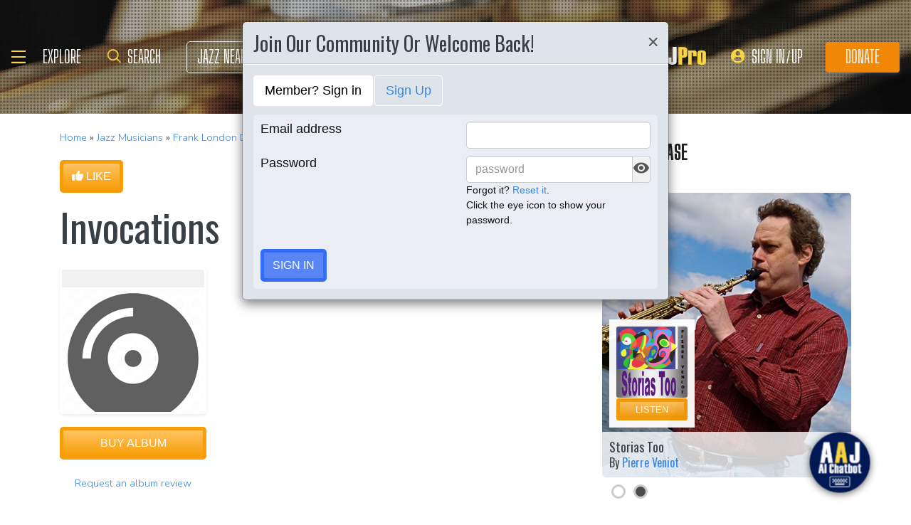

--- FILE ---
content_type: text/html; charset=UTF-8
request_url: https://www.allaboutjazz.com/content/chunks/slideshow/get_photo_ajax.php?id=204326
body_size: -854
content:

			<div class="full-screen" style="background-image:url('https://s3.amazonaws.com/allaboutjazz/media/large/72be56945b9b436e1b0982967ed1d31d.jpg')">
							<div class="carousel-caption"><h3><a href="//www.allaboutjazz.com/photos/image-204326" target="_blank">Special Audiences And Musicians Benefit Concert</a></h3>&copy; Jeffrey J Nussbaum. All Rights Reserved.</div>
						</div>
		

--- FILE ---
content_type: text/html; charset=UTF-8
request_url: https://www.allaboutjazz.com/content/chunks/slideshow/get_photo_ajax.php?id=104094
body_size: -850
content:

			<div class="full-screen" style="background-image:url('https://s3.amazonaws.com/allaboutjazz/media/large/5/7/5/7e9d9f6b3cbbb909739db33c30b61.jpg')">
							<div class="carousel-caption"><h3><a href="//www.allaboutjazz.com/photos/image-104094" target="_blank">Frank London with the Klezmatics at Jazz and Colors in Central Park</a></h3>&copy; Dave Kaufman. All Rights Reserved.</div>
						</div>
		

--- FILE ---
content_type: text/html; charset=UTF-8
request_url: https://www.allaboutjazz.com/content/chunks/slideshow/get_photo_ajax.php?id=86710
body_size: -854
content:

			<div class="full-screen" style="background-image:url('https://s3.amazonaws.com/allaboutjazz/media/large/d/b/4/ccf9f71a235d17d376c67881a3a0d.jpg')">
							<div class="carousel-caption"><h3><a href="//www.allaboutjazz.com/photos/image-86710" target="_blank">Frank London Klezmatics</a></h3>&copy; by mmpicture.nl. All Rights Reserved.</div>
						</div>
		